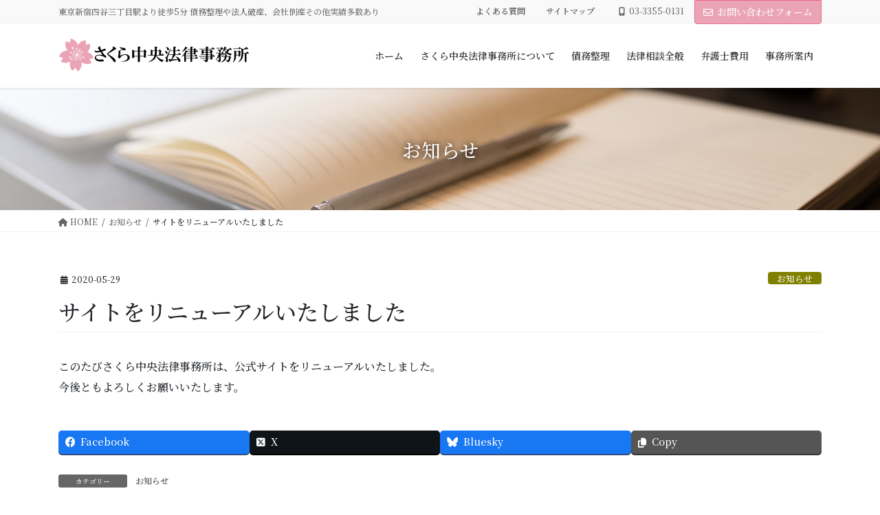

--- FILE ---
content_type: text/html; charset=UTF-8
request_url: http://sakura-chuo.com/info/site-renewal/
body_size: 20314
content:
<!DOCTYPE html>
<html lang="ja">
<head>
<meta charset="utf-8">
<meta http-equiv="X-UA-Compatible" content="IE=edge">
<meta name="viewport" content="width=device-width, initial-scale=1">
<!-- Google tag (gtag.js) --><script async src="https://www.googletagmanager.com/gtag/js?id=G-Y9KW9NF76M"></script><script>window.dataLayer = window.dataLayer || [];function gtag(){dataLayer.push(arguments);}gtag('js', new Date());gtag('config', 'G-Y9KW9NF76M');gtag('config', 'UA-32833205-1');</script>
<meta name='robots' content='noindex, follow' />
	<style>img:is([sizes="auto" i], [sizes^="auto," i]) { contain-intrinsic-size: 3000px 1500px }</style>
	
	<!-- This site is optimized with the Yoast SEO plugin v26.1 - https://yoast.com/wordpress/plugins/seo/ -->
	<title>サイトをリニューアルいたしました | さくら中央法律事務所</title>
	<meta property="og:locale" content="ja_JP" />
	<meta property="og:type" content="article" />
	<meta property="og:title" content="サイトをリニューアルいたしました | さくら中央法律事務所" />
	<meta property="og:description" content="このたびさくら中央法律事務所は、公式サイトをリニューアルいたしました。今後ともよろしくお願いいたします。" />
	<meta property="og:url" content="https://sakura-chuo.com/info/site-renewal/" />
	<meta property="og:site_name" content="さくら中央法律事務所" />
	<meta property="article:published_time" content="2020-05-29T00:00:00+00:00" />
	<meta property="article:modified_time" content="2020-05-29T03:20:03+00:00" />
	<meta property="og:image" content="https://sakura-chuo.com/wp-content/uploads/2020/05/IMG_6279_2.png" />
	<meta property="og:image:width" content="636" />
	<meta property="og:image:height" content="600" />
	<meta property="og:image:type" content="image/png" />
	<meta name="author" content="sakura" />
	<meta name="twitter:card" content="summary_large_image" />
	<meta name="twitter:label1" content="執筆者" />
	<meta name="twitter:data1" content="sakura" />
	<script type="application/ld+json" class="yoast-schema-graph">{"@context":"https://schema.org","@graph":[{"@type":"Article","@id":"https://sakura-chuo.com/info/site-renewal/#article","isPartOf":{"@id":"https://sakura-chuo.com/info/site-renewal/"},"author":{"name":"sakura","@id":"https://sakura-chuo.com/#/schema/person/1cbe510420f6c0889d2902109c9540cf"},"headline":"サイトをリニューアルいたしました","datePublished":"2020-05-29T00:00:00+00:00","dateModified":"2020-05-29T03:20:03+00:00","mainEntityOfPage":{"@id":"https://sakura-chuo.com/info/site-renewal/"},"wordCount":0,"publisher":{"@id":"https://sakura-chuo.com/#organization"},"image":{"@id":"https://sakura-chuo.com/info/site-renewal/#primaryimage"},"thumbnailUrl":"https://sakura-chuo.com/wp-content/uploads/2020/05/IMG_6279_2.png","articleSection":["お知らせ"],"inLanguage":"ja"},{"@type":"WebPage","@id":"https://sakura-chuo.com/info/site-renewal/","url":"https://sakura-chuo.com/info/site-renewal/","name":"サイトをリニューアルいたしました | さくら中央法律事務所","isPartOf":{"@id":"https://sakura-chuo.com/#website"},"primaryImageOfPage":{"@id":"https://sakura-chuo.com/info/site-renewal/#primaryimage"},"image":{"@id":"https://sakura-chuo.com/info/site-renewal/#primaryimage"},"thumbnailUrl":"https://sakura-chuo.com/wp-content/uploads/2020/05/IMG_6279_2.png","datePublished":"2020-05-29T00:00:00+00:00","dateModified":"2020-05-29T03:20:03+00:00","breadcrumb":{"@id":"https://sakura-chuo.com/info/site-renewal/#breadcrumb"},"inLanguage":"ja","potentialAction":[{"@type":"ReadAction","target":["https://sakura-chuo.com/info/site-renewal/"]}]},{"@type":"ImageObject","inLanguage":"ja","@id":"https://sakura-chuo.com/info/site-renewal/#primaryimage","url":"https://sakura-chuo.com/wp-content/uploads/2020/05/IMG_6279_2.png","contentUrl":"https://sakura-chuo.com/wp-content/uploads/2020/05/IMG_6279_2.png","width":636,"height":600},{"@type":"BreadcrumbList","@id":"https://sakura-chuo.com/info/site-renewal/#breadcrumb","itemListElement":[{"@type":"ListItem","position":1,"name":"ホーム","item":"https://sakura-chuo.com/"},{"@type":"ListItem","position":2,"name":"サイトをリニューアルいたしました"}]},{"@type":"WebSite","@id":"https://sakura-chuo.com/#website","url":"https://sakura-chuo.com/","name":"さくら中央法律事務所","description":"東京新宿四谷三丁目駅より徒歩5分 債務整理や法人破産、会社倒産その他実績多数あり","publisher":{"@id":"https://sakura-chuo.com/#organization"},"potentialAction":[{"@type":"SearchAction","target":{"@type":"EntryPoint","urlTemplate":"https://sakura-chuo.com/?s={search_term_string}"},"query-input":{"@type":"PropertyValueSpecification","valueRequired":true,"valueName":"search_term_string"}}],"inLanguage":"ja"},{"@type":"Organization","@id":"https://sakura-chuo.com/#organization","name":"さくら中央法律事務所","url":"https://sakura-chuo.com/","logo":{"@type":"ImageObject","inLanguage":"ja","@id":"https://sakura-chuo.com/#/schema/logo/image/","url":"http://sakura-chuo.com/wp-content/uploads/2020/05/Sakura_New_LogoText_280_60.gif","contentUrl":"http://sakura-chuo.com/wp-content/uploads/2020/05/Sakura_New_LogoText_280_60.gif","width":278,"height":50,"caption":"さくら中央法律事務所"},"image":{"@id":"https://sakura-chuo.com/#/schema/logo/image/"}},{"@type":"Person","@id":"https://sakura-chuo.com/#/schema/person/1cbe510420f6c0889d2902109c9540cf","name":"sakura","image":{"@type":"ImageObject","inLanguage":"ja","@id":"https://sakura-chuo.com/#/schema/person/image/","url":"https://secure.gravatar.com/avatar/adf7ba545750e486f1d16be065c1f6123ac250f4645e2b32bfd6847a28d4fa97?s=96&d=mm&r=g","contentUrl":"https://secure.gravatar.com/avatar/adf7ba545750e486f1d16be065c1f6123ac250f4645e2b32bfd6847a28d4fa97?s=96&d=mm&r=g","caption":"sakura"}}]}</script>
	<!-- / Yoast SEO plugin. -->


<link rel="alternate" type="application/rss+xml" title="さくら中央法律事務所 &raquo; フィード" href="https://sakura-chuo.com/feed/" />
<link rel="alternate" type="application/rss+xml" title="さくら中央法律事務所 &raquo; コメントフィード" href="https://sakura-chuo.com/comments/feed/" />
<meta name="description" content="このたびさくら中央法律事務所は、公式サイトをリニューアルいたしました。今後ともよろしくお願いいたします。" /><script type="text/javascript">
/* <![CDATA[ */
window._wpemojiSettings = {"baseUrl":"https:\/\/s.w.org\/images\/core\/emoji\/16.0.1\/72x72\/","ext":".png","svgUrl":"https:\/\/s.w.org\/images\/core\/emoji\/16.0.1\/svg\/","svgExt":".svg","source":{"concatemoji":"http:\/\/sakura-chuo.com\/wp-includes\/js\/wp-emoji-release.min.js?ver=6.8.3"}};
/*! This file is auto-generated */
!function(s,n){var o,i,e;function c(e){try{var t={supportTests:e,timestamp:(new Date).valueOf()};sessionStorage.setItem(o,JSON.stringify(t))}catch(e){}}function p(e,t,n){e.clearRect(0,0,e.canvas.width,e.canvas.height),e.fillText(t,0,0);var t=new Uint32Array(e.getImageData(0,0,e.canvas.width,e.canvas.height).data),a=(e.clearRect(0,0,e.canvas.width,e.canvas.height),e.fillText(n,0,0),new Uint32Array(e.getImageData(0,0,e.canvas.width,e.canvas.height).data));return t.every(function(e,t){return e===a[t]})}function u(e,t){e.clearRect(0,0,e.canvas.width,e.canvas.height),e.fillText(t,0,0);for(var n=e.getImageData(16,16,1,1),a=0;a<n.data.length;a++)if(0!==n.data[a])return!1;return!0}function f(e,t,n,a){switch(t){case"flag":return n(e,"\ud83c\udff3\ufe0f\u200d\u26a7\ufe0f","\ud83c\udff3\ufe0f\u200b\u26a7\ufe0f")?!1:!n(e,"\ud83c\udde8\ud83c\uddf6","\ud83c\udde8\u200b\ud83c\uddf6")&&!n(e,"\ud83c\udff4\udb40\udc67\udb40\udc62\udb40\udc65\udb40\udc6e\udb40\udc67\udb40\udc7f","\ud83c\udff4\u200b\udb40\udc67\u200b\udb40\udc62\u200b\udb40\udc65\u200b\udb40\udc6e\u200b\udb40\udc67\u200b\udb40\udc7f");case"emoji":return!a(e,"\ud83e\udedf")}return!1}function g(e,t,n,a){var r="undefined"!=typeof WorkerGlobalScope&&self instanceof WorkerGlobalScope?new OffscreenCanvas(300,150):s.createElement("canvas"),o=r.getContext("2d",{willReadFrequently:!0}),i=(o.textBaseline="top",o.font="600 32px Arial",{});return e.forEach(function(e){i[e]=t(o,e,n,a)}),i}function t(e){var t=s.createElement("script");t.src=e,t.defer=!0,s.head.appendChild(t)}"undefined"!=typeof Promise&&(o="wpEmojiSettingsSupports",i=["flag","emoji"],n.supports={everything:!0,everythingExceptFlag:!0},e=new Promise(function(e){s.addEventListener("DOMContentLoaded",e,{once:!0})}),new Promise(function(t){var n=function(){try{var e=JSON.parse(sessionStorage.getItem(o));if("object"==typeof e&&"number"==typeof e.timestamp&&(new Date).valueOf()<e.timestamp+604800&&"object"==typeof e.supportTests)return e.supportTests}catch(e){}return null}();if(!n){if("undefined"!=typeof Worker&&"undefined"!=typeof OffscreenCanvas&&"undefined"!=typeof URL&&URL.createObjectURL&&"undefined"!=typeof Blob)try{var e="postMessage("+g.toString()+"("+[JSON.stringify(i),f.toString(),p.toString(),u.toString()].join(",")+"));",a=new Blob([e],{type:"text/javascript"}),r=new Worker(URL.createObjectURL(a),{name:"wpTestEmojiSupports"});return void(r.onmessage=function(e){c(n=e.data),r.terminate(),t(n)})}catch(e){}c(n=g(i,f,p,u))}t(n)}).then(function(e){for(var t in e)n.supports[t]=e[t],n.supports.everything=n.supports.everything&&n.supports[t],"flag"!==t&&(n.supports.everythingExceptFlag=n.supports.everythingExceptFlag&&n.supports[t]);n.supports.everythingExceptFlag=n.supports.everythingExceptFlag&&!n.supports.flag,n.DOMReady=!1,n.readyCallback=function(){n.DOMReady=!0}}).then(function(){return e}).then(function(){var e;n.supports.everything||(n.readyCallback(),(e=n.source||{}).concatemoji?t(e.concatemoji):e.wpemoji&&e.twemoji&&(t(e.twemoji),t(e.wpemoji)))}))}((window,document),window._wpemojiSettings);
/* ]]> */
</script>
<link rel='stylesheet' id='vkExUnit_common_style-css' href='http://sakura-chuo.com/wp-content/plugins/vk-all-in-one-expansion-unit/assets/css/vkExUnit_style.css?ver=9.112.0.1' type='text/css' media='all' />
<style id='vkExUnit_common_style-inline-css' type='text/css'>
:root {--ver_page_top_button_url:url(http://sakura-chuo.com/wp-content/plugins/vk-all-in-one-expansion-unit/assets/images/to-top-btn-icon.svg);}@font-face {font-weight: normal;font-style: normal;font-family: "vk_sns";src: url("http://sakura-chuo.com/wp-content/plugins/vk-all-in-one-expansion-unit/inc/sns/icons/fonts/vk_sns.eot?-bq20cj");src: url("http://sakura-chuo.com/wp-content/plugins/vk-all-in-one-expansion-unit/inc/sns/icons/fonts/vk_sns.eot?#iefix-bq20cj") format("embedded-opentype"),url("http://sakura-chuo.com/wp-content/plugins/vk-all-in-one-expansion-unit/inc/sns/icons/fonts/vk_sns.woff?-bq20cj") format("woff"),url("http://sakura-chuo.com/wp-content/plugins/vk-all-in-one-expansion-unit/inc/sns/icons/fonts/vk_sns.ttf?-bq20cj") format("truetype"),url("http://sakura-chuo.com/wp-content/plugins/vk-all-in-one-expansion-unit/inc/sns/icons/fonts/vk_sns.svg?-bq20cj#vk_sns") format("svg");}
.veu_promotion-alert__content--text {border: 1px solid rgba(0,0,0,0.125);padding: 0.5em 1em;border-radius: var(--vk-size-radius);margin-bottom: var(--vk-margin-block-bottom);font-size: 0.875rem;}/* Alert Content部分に段落タグを入れた場合に最後の段落の余白を0にする */.veu_promotion-alert__content--text p:last-of-type{margin-bottom:0;margin-top: 0;}
</style>
<style id='wp-emoji-styles-inline-css' type='text/css'>

	img.wp-smiley, img.emoji {
		display: inline !important;
		border: none !important;
		box-shadow: none !important;
		height: 1em !important;
		width: 1em !important;
		margin: 0 0.07em !important;
		vertical-align: -0.1em !important;
		background: none !important;
		padding: 0 !important;
	}
</style>
<link rel='stylesheet' id='wp-block-library-css' href='http://sakura-chuo.com/wp-includes/css/dist/block-library/style.min.css?ver=6.8.3' type='text/css' media='all' />
<style id='wp-block-library-inline-css' type='text/css'>
.vk-cols--reverse{flex-direction:row-reverse}.vk-cols--hasbtn{margin-bottom:0}.vk-cols--hasbtn>.row>.vk_gridColumn_item,.vk-cols--hasbtn>.wp-block-column{position:relative;padding-bottom:3em}.vk-cols--hasbtn>.row>.vk_gridColumn_item>.wp-block-buttons,.vk-cols--hasbtn>.row>.vk_gridColumn_item>.vk_button,.vk-cols--hasbtn>.wp-block-column>.wp-block-buttons,.vk-cols--hasbtn>.wp-block-column>.vk_button{position:absolute;bottom:0;width:100%}.vk-cols--fit.wp-block-columns{gap:0}.vk-cols--fit.wp-block-columns,.vk-cols--fit.wp-block-columns:not(.is-not-stacked-on-mobile){margin-top:0;margin-bottom:0;justify-content:space-between}.vk-cols--fit.wp-block-columns>.wp-block-column *:last-child,.vk-cols--fit.wp-block-columns:not(.is-not-stacked-on-mobile)>.wp-block-column *:last-child{margin-bottom:0}.vk-cols--fit.wp-block-columns>.wp-block-column>.wp-block-cover,.vk-cols--fit.wp-block-columns:not(.is-not-stacked-on-mobile)>.wp-block-column>.wp-block-cover{margin-top:0}.vk-cols--fit.wp-block-columns.has-background,.vk-cols--fit.wp-block-columns:not(.is-not-stacked-on-mobile).has-background{padding:0}@media(max-width: 599px){.vk-cols--fit.wp-block-columns:not(.has-background)>.wp-block-column:not(.has-background),.vk-cols--fit.wp-block-columns:not(.is-not-stacked-on-mobile):not(.has-background)>.wp-block-column:not(.has-background){padding-left:0 !important;padding-right:0 !important}}@media(min-width: 782px){.vk-cols--fit.wp-block-columns .block-editor-block-list__block.wp-block-column:not(:first-child),.vk-cols--fit.wp-block-columns>.wp-block-column:not(:first-child),.vk-cols--fit.wp-block-columns:not(.is-not-stacked-on-mobile) .block-editor-block-list__block.wp-block-column:not(:first-child),.vk-cols--fit.wp-block-columns:not(.is-not-stacked-on-mobile)>.wp-block-column:not(:first-child){margin-left:0}}@media(min-width: 600px)and (max-width: 781px){.vk-cols--fit.wp-block-columns .wp-block-column:nth-child(2n),.vk-cols--fit.wp-block-columns:not(.is-not-stacked-on-mobile) .wp-block-column:nth-child(2n){margin-left:0}.vk-cols--fit.wp-block-columns .wp-block-column:not(:only-child),.vk-cols--fit.wp-block-columns:not(.is-not-stacked-on-mobile) .wp-block-column:not(:only-child){flex-basis:50% !important}}.vk-cols--fit--gap1.wp-block-columns{gap:1px}@media(min-width: 600px)and (max-width: 781px){.vk-cols--fit--gap1.wp-block-columns .wp-block-column:not(:only-child){flex-basis:calc(50% - 1px) !important}}.vk-cols--fit.vk-cols--grid>.block-editor-block-list__block,.vk-cols--fit.vk-cols--grid>.wp-block-column,.vk-cols--fit.vk-cols--grid:not(.is-not-stacked-on-mobile)>.block-editor-block-list__block,.vk-cols--fit.vk-cols--grid:not(.is-not-stacked-on-mobile)>.wp-block-column{flex-basis:50%;box-sizing:border-box}@media(max-width: 599px){.vk-cols--fit.vk-cols--grid.vk-cols--grid--alignfull>.wp-block-column:nth-child(2)>.wp-block-cover,.vk-cols--fit.vk-cols--grid.vk-cols--grid--alignfull>.wp-block-column:nth-child(2)>.vk_outer,.vk-cols--fit.vk-cols--grid:not(.is-not-stacked-on-mobile).vk-cols--grid--alignfull>.wp-block-column:nth-child(2)>.wp-block-cover,.vk-cols--fit.vk-cols--grid:not(.is-not-stacked-on-mobile).vk-cols--grid--alignfull>.wp-block-column:nth-child(2)>.vk_outer{width:100vw;margin-right:calc((100% - 100vw)/2);margin-left:calc((100% - 100vw)/2)}}@media(min-width: 600px){.vk-cols--fit.vk-cols--grid.vk-cols--grid--alignfull>.wp-block-column:nth-child(2)>.wp-block-cover,.vk-cols--fit.vk-cols--grid.vk-cols--grid--alignfull>.wp-block-column:nth-child(2)>.vk_outer,.vk-cols--fit.vk-cols--grid:not(.is-not-stacked-on-mobile).vk-cols--grid--alignfull>.wp-block-column:nth-child(2)>.wp-block-cover,.vk-cols--fit.vk-cols--grid:not(.is-not-stacked-on-mobile).vk-cols--grid--alignfull>.wp-block-column:nth-child(2)>.vk_outer{margin-right:calc(100% - 50vw);width:50vw}}@media(min-width: 600px){.vk-cols--fit.vk-cols--grid.vk-cols--grid--alignfull.vk-cols--reverse>.wp-block-column,.vk-cols--fit.vk-cols--grid:not(.is-not-stacked-on-mobile).vk-cols--grid--alignfull.vk-cols--reverse>.wp-block-column{margin-left:0;margin-right:0}.vk-cols--fit.vk-cols--grid.vk-cols--grid--alignfull.vk-cols--reverse>.wp-block-column:nth-child(2)>.wp-block-cover,.vk-cols--fit.vk-cols--grid.vk-cols--grid--alignfull.vk-cols--reverse>.wp-block-column:nth-child(2)>.vk_outer,.vk-cols--fit.vk-cols--grid:not(.is-not-stacked-on-mobile).vk-cols--grid--alignfull.vk-cols--reverse>.wp-block-column:nth-child(2)>.wp-block-cover,.vk-cols--fit.vk-cols--grid:not(.is-not-stacked-on-mobile).vk-cols--grid--alignfull.vk-cols--reverse>.wp-block-column:nth-child(2)>.vk_outer{margin-left:calc(100% - 50vw)}}.vk-cols--menu h2,.vk-cols--menu h3,.vk-cols--menu h4,.vk-cols--menu h5{margin-bottom:.2em;text-shadow:#000 0 0 10px}.vk-cols--menu h2:first-child,.vk-cols--menu h3:first-child,.vk-cols--menu h4:first-child,.vk-cols--menu h5:first-child{margin-top:0}.vk-cols--menu p{margin-bottom:1rem;text-shadow:#000 0 0 10px}.vk-cols--menu .wp-block-cover__inner-container:last-child{margin-bottom:0}.vk-cols--fitbnrs .wp-block-column .wp-block-cover:hover img{filter:unset}.vk-cols--fitbnrs .wp-block-column .wp-block-cover:hover{background-color:unset}.vk-cols--fitbnrs .wp-block-column .wp-block-cover:hover .wp-block-cover__image-background{filter:unset !important}.vk-cols--fitbnrs .wp-block-cover .wp-block-cover__inner-container{position:absolute;height:100%;width:100%}.vk-cols--fitbnrs .vk_button{height:100%;margin:0}.vk-cols--fitbnrs .vk_button .vk_button_btn,.vk-cols--fitbnrs .vk_button .btn{height:100%;width:100%;border:none;box-shadow:none;background-color:unset !important;transition:unset}.vk-cols--fitbnrs .vk_button .vk_button_btn:hover,.vk-cols--fitbnrs .vk_button .btn:hover{transition:unset}.vk-cols--fitbnrs .vk_button .vk_button_btn:after,.vk-cols--fitbnrs .vk_button .btn:after{border:none}.vk-cols--fitbnrs .vk_button .vk_button_link_txt{width:100%;position:absolute;top:50%;left:50%;transform:translateY(-50%) translateX(-50%);font-size:2rem;text-shadow:#000 0 0 10px}.vk-cols--fitbnrs .vk_button .vk_button_link_subCaption{width:100%;position:absolute;top:calc(50% + 2.2em);left:50%;transform:translateY(-50%) translateX(-50%);text-shadow:#000 0 0 10px}@media(min-width: 992px){.vk-cols--media.wp-block-columns{gap:3rem}}.vk-fit-map figure{margin-bottom:0}.vk-fit-map iframe{position:relative;margin-bottom:0;display:block;max-height:400px;width:100vw}.vk-fit-map:is(.alignfull,.alignwide) div{max-width:100%}.vk-table--th--width25 :where(tr>*:first-child){width:25%}.vk-table--th--width30 :where(tr>*:first-child){width:30%}.vk-table--th--width35 :where(tr>*:first-child){width:35%}.vk-table--th--width40 :where(tr>*:first-child){width:40%}.vk-table--th--bg-bright :where(tr>*:first-child){background-color:var(--wp--preset--color--bg-secondary, rgba(0, 0, 0, 0.05))}@media(max-width: 599px){.vk-table--mobile-block :is(th,td){width:100%;display:block}.vk-table--mobile-block.wp-block-table table :is(th,td){border-top:none}}.vk-table--width--th25 :where(tr>*:first-child){width:25%}.vk-table--width--th30 :where(tr>*:first-child){width:30%}.vk-table--width--th35 :where(tr>*:first-child){width:35%}.vk-table--width--th40 :where(tr>*:first-child){width:40%}.no-margin{margin:0}@media(max-width: 599px){.wp-block-image.vk-aligncenter--mobile>.alignright{float:none;margin-left:auto;margin-right:auto}.vk-no-padding-horizontal--mobile{padding-left:0 !important;padding-right:0 !important}}
/* VK Color Palettes */
</style>
<style id='classic-theme-styles-inline-css' type='text/css'>
/*! This file is auto-generated */
.wp-block-button__link{color:#fff;background-color:#32373c;border-radius:9999px;box-shadow:none;text-decoration:none;padding:calc(.667em + 2px) calc(1.333em + 2px);font-size:1.125em}.wp-block-file__button{background:#32373c;color:#fff;text-decoration:none}
</style>
<style id='global-styles-inline-css' type='text/css'>
:root{--wp--preset--aspect-ratio--square: 1;--wp--preset--aspect-ratio--4-3: 4/3;--wp--preset--aspect-ratio--3-4: 3/4;--wp--preset--aspect-ratio--3-2: 3/2;--wp--preset--aspect-ratio--2-3: 2/3;--wp--preset--aspect-ratio--16-9: 16/9;--wp--preset--aspect-ratio--9-16: 9/16;--wp--preset--color--black: #000000;--wp--preset--color--cyan-bluish-gray: #abb8c3;--wp--preset--color--white: #ffffff;--wp--preset--color--pale-pink: #f78da7;--wp--preset--color--vivid-red: #cf2e2e;--wp--preset--color--luminous-vivid-orange: #ff6900;--wp--preset--color--luminous-vivid-amber: #fcb900;--wp--preset--color--light-green-cyan: #7bdcb5;--wp--preset--color--vivid-green-cyan: #00d084;--wp--preset--color--pale-cyan-blue: #8ed1fc;--wp--preset--color--vivid-cyan-blue: #0693e3;--wp--preset--color--vivid-purple: #9b51e0;--wp--preset--gradient--vivid-cyan-blue-to-vivid-purple: linear-gradient(135deg,rgba(6,147,227,1) 0%,rgb(155,81,224) 100%);--wp--preset--gradient--light-green-cyan-to-vivid-green-cyan: linear-gradient(135deg,rgb(122,220,180) 0%,rgb(0,208,130) 100%);--wp--preset--gradient--luminous-vivid-amber-to-luminous-vivid-orange: linear-gradient(135deg,rgba(252,185,0,1) 0%,rgba(255,105,0,1) 100%);--wp--preset--gradient--luminous-vivid-orange-to-vivid-red: linear-gradient(135deg,rgba(255,105,0,1) 0%,rgb(207,46,46) 100%);--wp--preset--gradient--very-light-gray-to-cyan-bluish-gray: linear-gradient(135deg,rgb(238,238,238) 0%,rgb(169,184,195) 100%);--wp--preset--gradient--cool-to-warm-spectrum: linear-gradient(135deg,rgb(74,234,220) 0%,rgb(151,120,209) 20%,rgb(207,42,186) 40%,rgb(238,44,130) 60%,rgb(251,105,98) 80%,rgb(254,248,76) 100%);--wp--preset--gradient--blush-light-purple: linear-gradient(135deg,rgb(255,206,236) 0%,rgb(152,150,240) 100%);--wp--preset--gradient--blush-bordeaux: linear-gradient(135deg,rgb(254,205,165) 0%,rgb(254,45,45) 50%,rgb(107,0,62) 100%);--wp--preset--gradient--luminous-dusk: linear-gradient(135deg,rgb(255,203,112) 0%,rgb(199,81,192) 50%,rgb(65,88,208) 100%);--wp--preset--gradient--pale-ocean: linear-gradient(135deg,rgb(255,245,203) 0%,rgb(182,227,212) 50%,rgb(51,167,181) 100%);--wp--preset--gradient--electric-grass: linear-gradient(135deg,rgb(202,248,128) 0%,rgb(113,206,126) 100%);--wp--preset--gradient--midnight: linear-gradient(135deg,rgb(2,3,129) 0%,rgb(40,116,252) 100%);--wp--preset--font-size--small: 13px;--wp--preset--font-size--medium: 20px;--wp--preset--font-size--large: 36px;--wp--preset--font-size--x-large: 42px;--wp--preset--spacing--20: 0.44rem;--wp--preset--spacing--30: 0.67rem;--wp--preset--spacing--40: 1rem;--wp--preset--spacing--50: 1.5rem;--wp--preset--spacing--60: 2.25rem;--wp--preset--spacing--70: 3.38rem;--wp--preset--spacing--80: 5.06rem;--wp--preset--shadow--natural: 6px 6px 9px rgba(0, 0, 0, 0.2);--wp--preset--shadow--deep: 12px 12px 50px rgba(0, 0, 0, 0.4);--wp--preset--shadow--sharp: 6px 6px 0px rgba(0, 0, 0, 0.2);--wp--preset--shadow--outlined: 6px 6px 0px -3px rgba(255, 255, 255, 1), 6px 6px rgba(0, 0, 0, 1);--wp--preset--shadow--crisp: 6px 6px 0px rgba(0, 0, 0, 1);}:where(.is-layout-flex){gap: 0.5em;}:where(.is-layout-grid){gap: 0.5em;}body .is-layout-flex{display: flex;}.is-layout-flex{flex-wrap: wrap;align-items: center;}.is-layout-flex > :is(*, div){margin: 0;}body .is-layout-grid{display: grid;}.is-layout-grid > :is(*, div){margin: 0;}:where(.wp-block-columns.is-layout-flex){gap: 2em;}:where(.wp-block-columns.is-layout-grid){gap: 2em;}:where(.wp-block-post-template.is-layout-flex){gap: 1.25em;}:where(.wp-block-post-template.is-layout-grid){gap: 1.25em;}.has-black-color{color: var(--wp--preset--color--black) !important;}.has-cyan-bluish-gray-color{color: var(--wp--preset--color--cyan-bluish-gray) !important;}.has-white-color{color: var(--wp--preset--color--white) !important;}.has-pale-pink-color{color: var(--wp--preset--color--pale-pink) !important;}.has-vivid-red-color{color: var(--wp--preset--color--vivid-red) !important;}.has-luminous-vivid-orange-color{color: var(--wp--preset--color--luminous-vivid-orange) !important;}.has-luminous-vivid-amber-color{color: var(--wp--preset--color--luminous-vivid-amber) !important;}.has-light-green-cyan-color{color: var(--wp--preset--color--light-green-cyan) !important;}.has-vivid-green-cyan-color{color: var(--wp--preset--color--vivid-green-cyan) !important;}.has-pale-cyan-blue-color{color: var(--wp--preset--color--pale-cyan-blue) !important;}.has-vivid-cyan-blue-color{color: var(--wp--preset--color--vivid-cyan-blue) !important;}.has-vivid-purple-color{color: var(--wp--preset--color--vivid-purple) !important;}.has-black-background-color{background-color: var(--wp--preset--color--black) !important;}.has-cyan-bluish-gray-background-color{background-color: var(--wp--preset--color--cyan-bluish-gray) !important;}.has-white-background-color{background-color: var(--wp--preset--color--white) !important;}.has-pale-pink-background-color{background-color: var(--wp--preset--color--pale-pink) !important;}.has-vivid-red-background-color{background-color: var(--wp--preset--color--vivid-red) !important;}.has-luminous-vivid-orange-background-color{background-color: var(--wp--preset--color--luminous-vivid-orange) !important;}.has-luminous-vivid-amber-background-color{background-color: var(--wp--preset--color--luminous-vivid-amber) !important;}.has-light-green-cyan-background-color{background-color: var(--wp--preset--color--light-green-cyan) !important;}.has-vivid-green-cyan-background-color{background-color: var(--wp--preset--color--vivid-green-cyan) !important;}.has-pale-cyan-blue-background-color{background-color: var(--wp--preset--color--pale-cyan-blue) !important;}.has-vivid-cyan-blue-background-color{background-color: var(--wp--preset--color--vivid-cyan-blue) !important;}.has-vivid-purple-background-color{background-color: var(--wp--preset--color--vivid-purple) !important;}.has-black-border-color{border-color: var(--wp--preset--color--black) !important;}.has-cyan-bluish-gray-border-color{border-color: var(--wp--preset--color--cyan-bluish-gray) !important;}.has-white-border-color{border-color: var(--wp--preset--color--white) !important;}.has-pale-pink-border-color{border-color: var(--wp--preset--color--pale-pink) !important;}.has-vivid-red-border-color{border-color: var(--wp--preset--color--vivid-red) !important;}.has-luminous-vivid-orange-border-color{border-color: var(--wp--preset--color--luminous-vivid-orange) !important;}.has-luminous-vivid-amber-border-color{border-color: var(--wp--preset--color--luminous-vivid-amber) !important;}.has-light-green-cyan-border-color{border-color: var(--wp--preset--color--light-green-cyan) !important;}.has-vivid-green-cyan-border-color{border-color: var(--wp--preset--color--vivid-green-cyan) !important;}.has-pale-cyan-blue-border-color{border-color: var(--wp--preset--color--pale-cyan-blue) !important;}.has-vivid-cyan-blue-border-color{border-color: var(--wp--preset--color--vivid-cyan-blue) !important;}.has-vivid-purple-border-color{border-color: var(--wp--preset--color--vivid-purple) !important;}.has-vivid-cyan-blue-to-vivid-purple-gradient-background{background: var(--wp--preset--gradient--vivid-cyan-blue-to-vivid-purple) !important;}.has-light-green-cyan-to-vivid-green-cyan-gradient-background{background: var(--wp--preset--gradient--light-green-cyan-to-vivid-green-cyan) !important;}.has-luminous-vivid-amber-to-luminous-vivid-orange-gradient-background{background: var(--wp--preset--gradient--luminous-vivid-amber-to-luminous-vivid-orange) !important;}.has-luminous-vivid-orange-to-vivid-red-gradient-background{background: var(--wp--preset--gradient--luminous-vivid-orange-to-vivid-red) !important;}.has-very-light-gray-to-cyan-bluish-gray-gradient-background{background: var(--wp--preset--gradient--very-light-gray-to-cyan-bluish-gray) !important;}.has-cool-to-warm-spectrum-gradient-background{background: var(--wp--preset--gradient--cool-to-warm-spectrum) !important;}.has-blush-light-purple-gradient-background{background: var(--wp--preset--gradient--blush-light-purple) !important;}.has-blush-bordeaux-gradient-background{background: var(--wp--preset--gradient--blush-bordeaux) !important;}.has-luminous-dusk-gradient-background{background: var(--wp--preset--gradient--luminous-dusk) !important;}.has-pale-ocean-gradient-background{background: var(--wp--preset--gradient--pale-ocean) !important;}.has-electric-grass-gradient-background{background: var(--wp--preset--gradient--electric-grass) !important;}.has-midnight-gradient-background{background: var(--wp--preset--gradient--midnight) !important;}.has-small-font-size{font-size: var(--wp--preset--font-size--small) !important;}.has-medium-font-size{font-size: var(--wp--preset--font-size--medium) !important;}.has-large-font-size{font-size: var(--wp--preset--font-size--large) !important;}.has-x-large-font-size{font-size: var(--wp--preset--font-size--x-large) !important;}
:where(.wp-block-post-template.is-layout-flex){gap: 1.25em;}:where(.wp-block-post-template.is-layout-grid){gap: 1.25em;}
:where(.wp-block-columns.is-layout-flex){gap: 2em;}:where(.wp-block-columns.is-layout-grid){gap: 2em;}
:root :where(.wp-block-pullquote){font-size: 1.5em;line-height: 1.6;}
</style>
<link rel='stylesheet' id='contact-form-7-css' href='http://sakura-chuo.com/wp-content/plugins/contact-form-7/includes/css/styles.css?ver=6.1.2' type='text/css' media='all' />
<link rel='stylesheet' id='set_vk_post_autor_css-css' href='http://sakura-chuo.com/wp-content/plugins/vk-post-author-display/assets/css/vk-post-author.css?ver=1.26.1' type='text/css' media='all' />
<link rel='stylesheet' id='vk-swiper-style-css' href='http://sakura-chuo.com/wp-content/plugins/vk-blocks-pro/vendor/vektor-inc/vk-swiper/src/assets/css/swiper-bundle.min.css?ver=11.0.2' type='text/css' media='all' />
<link rel='stylesheet' id='bootstrap-4-style-css' href='http://sakura-chuo.com/wp-content/themes/lightning-pro/library/bootstrap-4/css/bootstrap.min.css?ver=4.5.0' type='text/css' media='all' />
<link rel='stylesheet' id='lightning-common-style-css' href='http://sakura-chuo.com/wp-content/themes/lightning-pro/assets/css/common.css?ver=8.23.12' type='text/css' media='all' />
<style id='lightning-common-style-inline-css' type='text/css'>
/* vk-mobile-nav */:root {--vk-mobile-nav-menu-btn-bg-src: url("http://sakura-chuo.com/wp-content/themes/lightning-pro/inc/vk-mobile-nav/package/images/vk-menu-btn-black.svg");--vk-mobile-nav-menu-btn-close-bg-src: url("http://sakura-chuo.com/wp-content/themes/lightning-pro/inc/vk-mobile-nav/package/images/vk-menu-close-black.svg");--vk-menu-acc-icon-open-black-bg-src: url("http://sakura-chuo.com/wp-content/themes/lightning-pro/inc/vk-mobile-nav/package/images/vk-menu-acc-icon-open-black.svg");--vk-menu-acc-icon-open-white-bg-src: url("http://sakura-chuo.com/wp-content/themes/lightning-pro/inc/vk-mobile-nav/package/images/vk-menu-acc-icon-open-white.svg");--vk-menu-acc-icon-close-black-bg-src: url("http://sakura-chuo.com/wp-content/themes/lightning-pro/inc/vk-mobile-nav/package/images/vk-menu-close-black.svg");--vk-menu-acc-icon-close-white-bg-src: url("http://sakura-chuo.com/wp-content/themes/lightning-pro/inc/vk-mobile-nav/package/images/vk-menu-close-white.svg");}
</style>
<link rel='stylesheet' id='lightning-design-style-css' href='http://sakura-chuo.com/wp-content/themes/lightning-pro/design-skin/origin2/css/style.css?ver=8.23.12' type='text/css' media='all' />
<style id='lightning-design-style-inline-css' type='text/css'>
:root {--color-key:#eaa4b6;--wp--preset--color--vk-color-primary:#eaa4b6;--color-key-dark:#ea698b;}
/* ltg common custom */:root {--vk-menu-acc-btn-border-color:#333;--vk-color-primary:#eaa4b6;--color-key:#eaa4b6;--wp--preset--color--vk-color-primary:#eaa4b6;--color-key-dark:#ea698b;}.bbp-submit-wrapper .button.submit { background-color:#ea698b ; }.bbp-submit-wrapper .button.submit:hover { background-color:#eaa4b6 ; }.veu_color_txt_key { color:#ea698b ; }.veu_color_bg_key { background-color:#ea698b ; }.veu_color_border_key { border-color:#ea698b ; }.btn-default { border-color:#eaa4b6;color:#eaa4b6;}.btn-default:focus,.btn-default:hover { border-color:#eaa4b6;background-color: #eaa4b6; }.wp-block-search__button,.btn-primary { background-color:#eaa4b6;border-color:#ea698b; }.wp-block-search__button:focus,.wp-block-search__button:hover,.btn-primary:not(:disabled):not(.disabled):active,.btn-primary:focus,.btn-primary:hover { background-color:#ea698b;border-color:#eaa4b6; }.btn-outline-primary { color : #eaa4b6 ; border-color:#eaa4b6; }.btn-outline-primary:not(:disabled):not(.disabled):active,.btn-outline-primary:focus,.btn-outline-primary:hover { color : #fff; background-color:#eaa4b6;border-color:#ea698b; }a { color:#337ab7; }
.media .media-body .media-heading a:hover { color:#eaa4b6; }@media (min-width: 768px){.gMenu > li:before,.gMenu > li.menu-item-has-children::after { border-bottom-color:#ea698b }.gMenu li li { background-color:#ea698b }.gMenu li li a:hover { background-color:#eaa4b6; }} /* @media (min-width: 768px) */h2,.mainSection-title { border-top-color:#eaa4b6; }h3:after,.subSection-title:after { border-bottom-color:#eaa4b6; }ul.page-numbers li span.page-numbers.current,.page-link dl .post-page-numbers.current { background-color:#eaa4b6; }.pager li > a { border-color:#eaa4b6;color:#eaa4b6;}.pager li > a:hover { background-color:#eaa4b6;color:#fff;}.siteFooter { border-top-color:#eaa4b6; }dt { border-left-color:#eaa4b6; }:root {--g_nav_main_acc_icon_open_url:url(http://sakura-chuo.com/wp-content/themes/lightning-pro/inc/vk-mobile-nav/package/images/vk-menu-acc-icon-open-black.svg);--g_nav_main_acc_icon_close_url: url(http://sakura-chuo.com/wp-content/themes/lightning-pro/inc/vk-mobile-nav/package/images/vk-menu-close-black.svg);--g_nav_sub_acc_icon_open_url: url(http://sakura-chuo.com/wp-content/themes/lightning-pro/inc/vk-mobile-nav/package/images/vk-menu-acc-icon-open-white.svg);--g_nav_sub_acc_icon_close_url: url(http://sakura-chuo.com/wp-content/themes/lightning-pro/inc/vk-mobile-nav/package/images/vk-menu-close-white.svg);}
/* page header */:root{--vk-page-header-url : url(http://sakura-chuo.com/wp-content/uploads/2019/06/column-731199_1920.jpg);}@media ( max-width:575.98px ){:root{--vk-page-header-url : url(http://sakura-chuo.com/wp-content/uploads/2019/06/column-731199_1920.jpg);}}.page-header{ position:relative;color:#ffffff;text-shadow:0px 0px 10px #000000;text-align:center;background: var(--vk-page-header-url, url(http://sakura-chuo.com/wp-content/uploads/2019/06/column-731199_1920.jpg) ) no-repeat 50% center;background-size: cover;}.page-header h1.page-header_pageTitle,.page-header div.page-header_pageTitle{margin-top:2.7em;margin-bottom:calc( 2.7em - 0.1em );}
/* Font switch */.navbar-brand.siteHeader_logo{ font-family:"Noto Serif JP",serif;font-weight:500;font-display: swap;}.gMenu_name,.vk-mobile-nav .menu,.mobile-fix-nav-menu{ font-family:"Noto Serif JP",serif;font-weight:600;font-display: swap;}.gMenu_description{ font-family:"Noto Serif JP",serif;font-weight:500;font-display: swap;}h1,h2,h3,h4,h5,h6,dt,.page-header_pageTitle,.mainSection-title,.subSection-title,.veu_leadTxt,.lead{ font-family:"Noto Serif JP",serif;font-weight:500;font-display: swap;}body{ font-family:"Noto Serif JP",serif;font-weight:500;font-display: swap;}
.vk-campaign-text{background:#eab010;color:#fff;}.vk-campaign-text_btn,.vk-campaign-text_btn:link,.vk-campaign-text_btn:visited,.vk-campaign-text_btn:focus,.vk-campaign-text_btn:active{background:#fff;color:#4c4c4c;}a.vk-campaign-text_btn:hover{background:#eab010;color:#fff;}.vk-campaign-text_link,.vk-campaign-text_link:link,.vk-campaign-text_link:hover,.vk-campaign-text_link:visited,.vk-campaign-text_link:active,.vk-campaign-text_link:focus{color:#fff;}
</style>
<link rel='stylesheet' id='veu-cta-css' href='http://sakura-chuo.com/wp-content/plugins/vk-all-in-one-expansion-unit/inc/call-to-action/package/assets/css/style.css?ver=9.112.0.1' type='text/css' media='all' />
<link rel='stylesheet' id='vk-font-awesome-css' href='http://sakura-chuo.com/wp-content/plugins/vk-post-author-display/vendor/vektor-inc/font-awesome-versions/src/versions/6/css/all.min.css?ver=6.6.0' type='text/css' media='all' />
<link rel='stylesheet' id='vk-blocks-build-css-css' href='http://sakura-chuo.com/wp-content/plugins/vk-blocks-pro/build/block-build.css?ver=1.112.1.0' type='text/css' media='all' />
<style id='vk-blocks-build-css-inline-css' type='text/css'>
:root {--vk_flow-arrow: url(http://sakura-chuo.com/wp-content/plugins/vk-blocks-pro/inc/vk-blocks/images/arrow_bottom.svg);--vk_image-mask-circle: url(http://sakura-chuo.com/wp-content/plugins/vk-blocks-pro/inc/vk-blocks/images/circle.svg);--vk_image-mask-wave01: url(http://sakura-chuo.com/wp-content/plugins/vk-blocks-pro/inc/vk-blocks/images/wave01.svg);--vk_image-mask-wave02: url(http://sakura-chuo.com/wp-content/plugins/vk-blocks-pro/inc/vk-blocks/images/wave02.svg);--vk_image-mask-wave03: url(http://sakura-chuo.com/wp-content/plugins/vk-blocks-pro/inc/vk-blocks/images/wave03.svg);--vk_image-mask-wave04: url(http://sakura-chuo.com/wp-content/plugins/vk-blocks-pro/inc/vk-blocks/images/wave04.svg);}

	:root {

		--vk-balloon-border-width:1px;

		--vk-balloon-speech-offset:-12px;
	}
	
</style>
<link rel='stylesheet' id='lightning-theme-style-css' href='http://sakura-chuo.com/wp-content/themes/lightning-pro/style.css?ver=8.23.12' type='text/css' media='all' />
<link rel='stylesheet' id='vk-mobile-fix-nav-css' href='http://sakura-chuo.com/wp-content/themes/lightning-pro/inc/vk-mobile-fix-nav/package/css/vk-mobile-fix-nav.css?ver=0.0.0' type='text/css' media='all' />
<link rel='stylesheet' id='vk-media-posts-style-css' href='http://sakura-chuo.com/wp-content/themes/lightning-pro/inc/media-posts/package/css/media-posts.css?ver=1.2' type='text/css' media='all' />
<script type="text/javascript" id="vk-blocks/breadcrumb-script-js-extra">
/* <![CDATA[ */
var vkBreadcrumbSeparator = {"separator":""};
/* ]]> */
</script>
<script type="text/javascript" src="http://sakura-chuo.com/wp-content/plugins/vk-blocks-pro/build/vk-breadcrumb.min.js?ver=1.112.1.0" id="vk-blocks/breadcrumb-script-js"></script>
<script type="text/javascript" src="http://sakura-chuo.com/wp-includes/js/jquery/jquery.min.js?ver=3.7.1" id="jquery-core-js"></script>
<script type="text/javascript" src="http://sakura-chuo.com/wp-includes/js/jquery/jquery-migrate.min.js?ver=3.4.1" id="jquery-migrate-js"></script>
<link rel="https://api.w.org/" href="https://sakura-chuo.com/wp-json/" /><link rel="alternate" title="JSON" type="application/json" href="https://sakura-chuo.com/wp-json/wp/v2/posts/2005" /><link rel="EditURI" type="application/rsd+xml" title="RSD" href="https://sakura-chuo.com/xmlrpc.php?rsd" />
<meta name="generator" content="WordPress 6.8.3" />
<link rel='shortlink' href='https://sakura-chuo.com/?p=2005' />
<link rel="alternate" title="oEmbed (JSON)" type="application/json+oembed" href="https://sakura-chuo.com/wp-json/oembed/1.0/embed?url=https%3A%2F%2Fsakura-chuo.com%2Finfo%2Fsite-renewal%2F" />
<link rel="alternate" title="oEmbed (XML)" type="text/xml+oembed" href="https://sakura-chuo.com/wp-json/oembed/1.0/embed?url=https%3A%2F%2Fsakura-chuo.com%2Finfo%2Fsite-renewal%2F&#038;format=xml" />
<style id="lightning-color-custom-for-plugins" type="text/css">/* ltg theme common */.color_key_bg,.color_key_bg_hover:hover{background-color: #eaa4b6;}.color_key_txt,.color_key_txt_hover:hover{color: #eaa4b6;}.color_key_border,.color_key_border_hover:hover{border-color: #eaa4b6;}.color_key_dark_bg,.color_key_dark_bg_hover:hover{background-color: #ea698b;}.color_key_dark_txt,.color_key_dark_txt_hover:hover{color: #ea698b;}.color_key_dark_border,.color_key_dark_border_hover:hover{border-color: #ea698b;}</style><!-- [ VK All in One Expansion Unit OGP ] -->
<meta property="og:site_name" content="さくら中央法律事務所" />
<meta property="og:url" content="https://sakura-chuo.com/info/site-renewal/" />
<meta property="og:title" content="サイトをリニューアルいたしました" />
<meta property="og:description" content="このたびさくら中央法律事務所は、公式サイトをリニューアルいたしました。今後ともよろしくお願いいたします。" />
<meta property="og:type" content="article" />
<meta property="og:image" content="https://sakura-chuo.com/wp-content/uploads/2020/05/IMG_6279_2.png" />
<meta property="og:image:width" content="636" />
<meta property="og:image:height" content="600" />
<!-- [ / VK All in One Expansion Unit OGP ] -->
<!-- [ VK All in One Expansion Unit twitter card ] -->
<meta name="twitter:card" content="summary_large_image">
<meta name="twitter:description" content="このたびさくら中央法律事務所は、公式サイトをリニューアルいたしました。今後ともよろしくお願いいたします。">
<meta name="twitter:title" content="サイトをリニューアルいたしました">
<meta name="twitter:url" content="https://sakura-chuo.com/info/site-renewal/">
	<meta name="twitter:image" content="https://sakura-chuo.com/wp-content/uploads/2020/05/IMG_6279_2.png">
	<meta name="twitter:domain" content="sakura-chuo.com">
	<!-- [ / VK All in One Expansion Unit twitter card ] -->
	<link rel="icon" href="https://sakura-chuo.com/wp-content/uploads/2020/05/sakura_newlogo_512_512-150x150.gif" sizes="32x32" />
<link rel="icon" href="https://sakura-chuo.com/wp-content/uploads/2020/05/sakura_newlogo_512_512.gif" sizes="192x192" />
<link rel="apple-touch-icon" href="https://sakura-chuo.com/wp-content/uploads/2020/05/sakura_newlogo_512_512.gif" />
<meta name="msapplication-TileImage" content="https://sakura-chuo.com/wp-content/uploads/2020/05/sakura_newlogo_512_512.gif" />
		<style type="text/css" id="wp-custom-css">
			#request_day {
						margin-right: 10px;
}
#request_time {
						width: 150px;
						display: inline-block;
						vertical-align:bottom;
						}		</style>
		<!-- [ VK All in One Expansion Unit Article Structure Data ] --><script type="application/ld+json">{"@context":"https://schema.org/","@type":"Article","headline":"サイトをリニューアルいたしました","image":"https://sakura-chuo.com/wp-content/uploads/2020/05/IMG_6279_2-320x180.png","datePublished":"2020-05-29T09:00:00+09:00","dateModified":"2020-05-29T12:20:03+09:00","author":{"@type":"","name":"sakura","url":"https://sakura-chuo.com/","sameAs":""}}</script><!-- [ / VK All in One Expansion Unit Article Structure Data ] -->
</head>
<body class="wp-singular post-template-default single single-post postid-2005 single-format-standard wp-theme-lightning-pro fa_v6_css vk-blocks post-name-site-renewal category-info post-type-post bootstrap4 device-pc mobile-fix-nav_enable">
<a class="skip-link screen-reader-text" href="#main">コンテンツに移動</a>
<a class="skip-link screen-reader-text" href="#vk-mobile-nav">ナビゲーションに移動</a>
<header class="siteHeader">
	<div class="headerTop" id="headerTop"><div class="container"><p class="headerTop_description">東京新宿四谷三丁目駅より徒歩5分 債務整理や法人破産、会社倒産その他実績多数あり</p><nav class="menu-headertopnavigation-container"><ul id="menu-headertopnavigation" class="menu nav"><li id="menu-item-1941" class="menu-item menu-item-type-post_type menu-item-object-page menu-item-1941"><a href="https://sakura-chuo.com/qa/">よくある質問</a></li>
<li id="menu-item-1683" class="menu-item menu-item-type-post_type menu-item-object-page menu-item-1683"><a href="https://sakura-chuo.com/sitemap-page/">サイトマップ</a></li>
<li class="headerTop_tel"><span class="headerTop_tel_wrap"><i class="fas fa-mobile-alt"></i>03-3355-0131</span></li></ul></nav><div class="headerTop_contactBtn"><a href="http://sakura-chuo.com/inquiry/" class="btn btn-primary"><i class="far fa-envelope"></i>お問い合わせフォーム</a></div></div><!-- [ / .container ] --></div><!-- [ / #headerTop  ] -->	<div class="container siteHeadContainer">
		<div class="navbar-header">
						<p class="navbar-brand siteHeader_logo">
			<a href="https://sakura-chuo.com/">
				<span><img src="http://sakura-chuo.com/wp-content/uploads/2020/05/Sakura_New_LogoText_280_60.gif" alt="さくら中央法律事務所" /></span>
			</a>
			</p>
					</div>

					<div id="gMenu_outer" class="gMenu_outer">
				<nav class="menu-headernavigation-container"><ul id="menu-headernavigation" class="menu gMenu vk-menu-acc"><li id="menu-item-1791" class="menu-item menu-item-type-custom menu-item-object-custom"><a href="http://sakura-chuo.com"><strong class="gMenu_name">ホーム</strong></a></li>
<li id="menu-item-1767" class="menu-item menu-item-type-post_type menu-item-object-page"><a href="https://sakura-chuo.com/about/"><strong class="gMenu_name">さくら中央法律事務所について</strong></a></li>
<li id="menu-item-1848" class="menu-item menu-item-type-post_type menu-item-object-page menu-item-has-children"><a href="https://sakura-chuo.com/saimu/"><strong class="gMenu_name">債務整理</strong></a>
<ul class="sub-menu">
	<li id="menu-item-1768" class="menu-item menu-item-type-post_type menu-item-object-page menu-item-has-children"><a href="https://sakura-chuo.com/saimu/jikohasan/">自己破産</a>
	<ul class="sub-menu">
		<li id="menu-item-1793" class="menu-item menu-item-type-post_type menu-item-object-page"><a href="https://sakura-chuo.com/saimu/jikohasan/flow/">自己破産の手続き</a></li>
		<li id="menu-item-1794" class="menu-item menu-item-type-post_type menu-item-object-page"><a href="https://sakura-chuo.com/saimu/jikohasan/merit/">自己破産のメリット・デメリット</a></li>
		<li id="menu-item-1792" class="menu-item menu-item-type-post_type menu-item-object-page"><a href="https://sakura-chuo.com/saimu/jikohasan/cost/">自己破産にかかる費用</a></li>
	</ul>
</li>
	<li id="menu-item-1769" class="menu-item menu-item-type-post_type menu-item-object-page menu-item-has-children"><a href="https://sakura-chuo.com/saimu/niniseiri/">任意整理</a>
	<ul class="sub-menu">
		<li id="menu-item-1796" class="menu-item menu-item-type-post_type menu-item-object-page"><a href="https://sakura-chuo.com/saimu/niniseiri/flow/">任意整理の手続き</a></li>
		<li id="menu-item-1797" class="menu-item menu-item-type-post_type menu-item-object-page"><a href="https://sakura-chuo.com/saimu/niniseiri/merit/">任意整理のメリット・デメリット</a></li>
		<li id="menu-item-1795" class="menu-item menu-item-type-post_type menu-item-object-page"><a href="https://sakura-chuo.com/saimu/niniseiri/cost/">任意整理にかかる費用</a></li>
	</ul>
</li>
	<li id="menu-item-1770" class="menu-item menu-item-type-post_type menu-item-object-page menu-item-has-children"><a href="https://sakura-chuo.com/saimu/kojinsaisei/">個人再生</a>
	<ul class="sub-menu">
		<li id="menu-item-1799" class="menu-item menu-item-type-post_type menu-item-object-page"><a href="https://sakura-chuo.com/saimu/kojinsaisei/flow/">個人再生の手続き</a></li>
		<li id="menu-item-1800" class="menu-item menu-item-type-post_type menu-item-object-page"><a href="https://sakura-chuo.com/saimu/kojinsaisei/merit/">個人再生のメリット・デメリット</a></li>
		<li id="menu-item-1798" class="menu-item menu-item-type-post_type menu-item-object-page"><a href="https://sakura-chuo.com/saimu/kojinsaisei/cost/">個人再生にかかる費用</a></li>
		<li id="menu-item-1912" class="menu-item menu-item-type-post_type menu-item-object-page"><a href="https://sakura-chuo.com/saimu/kojinsaisei/housing/">住宅を守る個人再生</a></li>
	</ul>
</li>
	<li id="menu-item-1887" class="menu-item menu-item-type-post_type menu-item-object-page menu-item-has-children"><a href="https://sakura-chuo.com/saimu/kabarai/">過払い請求</a>
	<ul class="sub-menu">
		<li id="menu-item-1983" class="menu-item menu-item-type-post_type menu-item-object-page"><a href="https://sakura-chuo.com/saimu/kabarai/acom/">アコムへの過払い請求</a></li>
		<li id="menu-item-1984" class="menu-item menu-item-type-post_type menu-item-object-page"><a href="https://sakura-chuo.com/saimu/kabarai/aiful/">アイフル株式会社への過払い請求</a></li>
		<li id="menu-item-1985" class="menu-item menu-item-type-post_type menu-item-object-page"><a href="https://sakura-chuo.com/saimu/kabarai/lake/">レイクへの過払い請求</a></li>
		<li id="menu-item-1986" class="menu-item menu-item-type-post_type menu-item-object-page"><a href="https://sakura-chuo.com/saimu/kabarai/nicos/">三菱UFJニコスへの過払い請求</a></li>
		<li id="menu-item-1987" class="menu-item menu-item-type-post_type menu-item-object-page"><a href="https://sakura-chuo.com/saimu/kabarai/promise/">プロミスへの過払い請求</a></li>
	</ul>
</li>
	<li id="menu-item-1853" class="menu-item menu-item-type-post_type menu-item-object-page"><a href="https://sakura-chuo.com/saimu/tajyusaimu/">多重債務</a></li>
	<li id="menu-item-1854" class="menu-item menu-item-type-post_type menu-item-object-page"><a href="https://sakura-chuo.com/saimu/kaisei/">貸金業法の改正について</a></li>
	<li id="menu-item-1981" class="menu-item menu-item-type-post_type menu-item-object-page"><a href="https://sakura-chuo.com/saimu/woman/">女性のための借金相談</a></li>
</ul>
</li>
<li id="menu-item-1882" class="menu-item menu-item-type-post_type menu-item-object-page menu-item-has-children"><a href="https://sakura-chuo.com/housoudan/"><strong class="gMenu_name">法律相談全般</strong></a>
<ul class="sub-menu">
	<li id="menu-item-1886" class="menu-item menu-item-type-post_type menu-item-object-page"><a href="https://sakura-chuo.com/housoudan/souzoku/">相続問題</a></li>
	<li id="menu-item-1885" class="menu-item menu-item-type-post_type menu-item-object-page"><a href="https://sakura-chuo.com/housoudan/rikon/">離婚問題</a></li>
	<li id="menu-item-1884" class="menu-item menu-item-type-post_type menu-item-object-page"><a href="https://sakura-chuo.com/housoudan/kotsujiko/">交通事故</a></li>
	<li id="menu-item-1883" class="menu-item menu-item-type-post_type menu-item-object-page"><a href="https://sakura-chuo.com/housoudan/civil-case/">その他の法律相談</a></li>
	<li id="menu-item-1913" class="menu-item menu-item-type-post_type menu-item-object-page"><a href="https://sakura-chuo.com/housoudan/houjinhasan/">法人破産</a></li>
</ul>
</li>
<li id="menu-item-1789" class="menu-item menu-item-type-post_type menu-item-object-page"><a href="https://sakura-chuo.com/cost/"><strong class="gMenu_name">弁護士費用</strong></a></li>
<li id="menu-item-651" class="menu-item menu-item-type-post_type menu-item-object-page"><a href="https://sakura-chuo.com/jimusho-2/"><strong class="gMenu_name">事務所案内</strong></a></li>
</ul></nav>			</div>
			</div>
	</header>

<div class="section page-header"><div class="container"><div class="row"><div class="col-md-12">
<div class="page-header_pageTitle">
お知らせ</div>
</div></div></div></div><!-- [ /.page-header ] -->


<!-- [ .breadSection ] --><div class="section breadSection"><div class="container"><div class="row"><ol class="breadcrumb" itemscope itemtype="https://schema.org/BreadcrumbList"><li id="panHome" itemprop="itemListElement" itemscope itemtype="http://schema.org/ListItem"><a itemprop="item" href="https://sakura-chuo.com/"><span itemprop="name"><i class="fa fa-home"></i> HOME</span></a><meta itemprop="position" content="1" /></li><li itemprop="itemListElement" itemscope itemtype="http://schema.org/ListItem"><a itemprop="item" href="https://sakura-chuo.com/category/info/"><span itemprop="name">お知らせ</span></a><meta itemprop="position" content="2" /></li><li><span>サイトをリニューアルいたしました</span><meta itemprop="position" content="3" /></li></ol></div></div></div><!-- [ /.breadSection ] -->

<div class="section siteContent">
<div class="container">
<div class="row">

	<div class="col mainSection mainSection-col-one mainSection-marginBottom-on" id="main" role="main">
				<article id="post-2005" class="entry entry-full post-2005 post type-post status-publish format-standard has-post-thumbnail hentry category-info">

	
	
		<header class="entry-header">
			<div class="entry-meta">


<span class="published entry-meta_items">2020-05-29</span>

<span class="entry-meta_items entry-meta_updated entry-meta_hidden">/ 最終更新日 : <span class="updated">2020-05-29</span></span>


	
	<span class="vcard author entry-meta_items entry-meta_items_author entry-meta_hidden"><span class="fn">sakura</span></span>



<span class="entry-meta_items entry-meta_items_term"><a href="https://sakura-chuo.com/category/info/" class="btn btn-xs btn-primary entry-meta_items_term_button" style="background-color:#808000;border:none;">お知らせ</a></span>
</div>
				<h1 class="entry-title">
											サイトをリニューアルいたしました									</h1>
		</header>

	
	
	<div class="entry-body">
				
<p>このたびさくら中央法律事務所は、公式サイトをリニューアルいたしました。<br>今後ともよろしくお願いいたします。</p>
<div class="veu_socialSet veu_socialSet-auto veu_socialSet-position-after veu_contentAddSection"><script>window.twttr=(function(d,s,id){var js,fjs=d.getElementsByTagName(s)[0],t=window.twttr||{};if(d.getElementById(id))return t;js=d.createElement(s);js.id=id;js.src="https://platform.twitter.com/widgets.js";fjs.parentNode.insertBefore(js,fjs);t._e=[];t.ready=function(f){t._e.push(f);};return t;}(document,"script","twitter-wjs"));</script><ul><li class="sb_facebook sb_icon"><a class="sb_icon_inner" href="//www.facebook.com/sharer.php?src=bm&u=https%3A%2F%2Fsakura-chuo.com%2Finfo%2Fsite-renewal%2F&amp;t=%E3%82%B5%E3%82%A4%E3%83%88%E3%82%92%E3%83%AA%E3%83%8B%E3%83%A5%E3%83%BC%E3%82%A2%E3%83%AB%E3%81%84%E3%81%9F%E3%81%97%E3%81%BE%E3%81%97%E3%81%9F" target="_blank" onclick="window.open(this.href,'FBwindow','width=650,height=450,menubar=no,toolbar=no,scrollbars=yes');return false;"><span class="vk_icon_w_r_sns_fb icon_sns"></span><span class="sns_txt">Facebook</span><span class="veu_count_sns_fb"></span></a></li><li class="sb_x_twitter sb_icon"><a class="sb_icon_inner" href="//twitter.com/intent/tweet?url=https%3A%2F%2Fsakura-chuo.com%2Finfo%2Fsite-renewal%2F&amp;text=%E3%82%B5%E3%82%A4%E3%83%88%E3%82%92%E3%83%AA%E3%83%8B%E3%83%A5%E3%83%BC%E3%82%A2%E3%83%AB%E3%81%84%E3%81%9F%E3%81%97%E3%81%BE%E3%81%97%E3%81%9F" target="_blank" ><span class="vk_icon_w_r_sns_x_twitter icon_sns"></span><span class="sns_txt">X</span></a></li><li class="sb_bluesky sb_icon"><a class="sb_icon_inner" href="https://bsky.app/intent/compose?text=%E3%82%B5%E3%82%A4%E3%83%88%E3%82%92%E3%83%AA%E3%83%8B%E3%83%A5%E3%83%BC%E3%82%A2%E3%83%AB%E3%81%84%E3%81%9F%E3%81%97%E3%81%BE%E3%81%97%E3%81%9F%0Ahttps%3A%2F%2Fsakura-chuo.com%2Finfo%2Fsite-renewal%2F" target="_blank" ><span class="vk_icon_w_r_sns_bluesky icon_sns"></span><span class="sns_txt">Bluesky</span></a></li><li class="sb_copy sb_icon"><button class="copy-button sb_icon_inner"data-clipboard-text="サイトをリニューアルいたしました https://sakura-chuo.com/info/site-renewal/"><span class="vk_icon_w_r_sns_copy icon_sns"><i class="fas fa-copy"></i></span><span class="sns_txt">Copy</span></button></li></ul></div><!-- [ /.socialSet ] -->			</div>

	
	
	
	
		<div class="entry-footer">

			<div class="entry-meta-dataList"><dl><dt>カテゴリー</dt><dd><a href="https://sakura-chuo.com/category/info/">お知らせ</a></dd></dl></div>
		</div><!-- [ /.entry-footer ] -->
	
	
			
	
		
		
		
		
	
	
</article><!-- [ /#post-2005 ] -->


	<div class="vk_posts postNextPrev">

		<div id="post-2001" class="vk_post vk_post-postType-post card card-post card-horizontal card-sm vk_post-col-xs-12 vk_post-col-sm-12 vk_post-col-md-6 post-2001 post type-post status-publish format-standard has-post-thumbnail hentry category-info"><div class="card-horizontal-inner-row"><div class="vk_post-col-5 col-5 card-img-outer"><div class="vk_post_imgOuter" style="background-image:url(https://sakura-chuo.com/wp-content/uploads/2020/05/IMG_6279_2.png)"><a href="https://sakura-chuo.com/info/2020-goldenweek/"><div class="card-img-overlay"><span class="vk_post_imgOuter_singleTermLabel" style="color:#fff;background-color:#808000">お知らせ</span></div><img src="https://sakura-chuo.com/wp-content/uploads/2020/05/IMG_6279_2-300x283.png" class="vk_post_imgOuter_img card-img card-img-use-bg wp-post-image" sizes="auto, (max-width: 300px) 100vw, 300px" /></a></div><!-- [ /.vk_post_imgOuter ] --></div><!-- /.col --><div class="vk_post-col-7 col-7"><div class="vk_post_body card-body"><p class="postNextPrev_label">前の記事</p><h5 class="vk_post_title card-title"><a href="https://sakura-chuo.com/info/2020-goldenweek/">ゴールデンウィークの営業について</a></h5><div class="vk_post_date card-date published">2020-04-15</div></div><!-- [ /.card-body ] --></div><!-- /.col --></div><!-- [ /.row ] --></div><!-- [ /.card ] -->
		<div id="post-2082" class="vk_post vk_post-postType-post card card-post card-horizontal card-sm vk_post-col-xs-12 vk_post-col-sm-12 vk_post-col-md-6 card-horizontal-reverse postNextPrev_next post-2082 post type-post status-publish format-standard hentry category-info"><div class="card-horizontal-inner-row"><div class="vk_post-col-5 col-5 card-img-outer"><div class="vk_post_imgOuter" style="background-image:url(http://sakura-chuo.com/wp-content/themes/lightning-pro/assets/images/no-image.png)"><a href="https://sakura-chuo.com/info/%e5%a4%8f%e5%ad%a3%e4%bc%91%e6%a5%ad%e3%81%ab%e3%81%a4%e3%81%84%e3%81%a6/"><div class="card-img-overlay"><span class="vk_post_imgOuter_singleTermLabel" style="color:#fff;background-color:#808000">お知らせ</span></div><img src="http://sakura-chuo.com/wp-content/themes/lightning-pro/assets/images/no-image.png" class="vk_post_imgOuter_img card-img card-img-use-bg" /></a></div><!-- [ /.vk_post_imgOuter ] --></div><!-- /.col --><div class="vk_post-col-7 col-7"><div class="vk_post_body card-body"><p class="postNextPrev_label">次の記事</p><h5 class="vk_post_title card-title"><a href="https://sakura-chuo.com/info/%e5%a4%8f%e5%ad%a3%e4%bc%91%e6%a5%ad%e3%81%ab%e3%81%a4%e3%81%84%e3%81%a6/">お盆の営業について</a></h5><div class="vk_post_date card-date published">2020-08-05</div></div><!-- [ /.card-body ] --></div><!-- /.col --></div><!-- [ /.row ] --></div><!-- [ /.card ] -->
		</div>
					</div><!-- [ /.mainSection ] -->

			<div class="col subSection sideSection sideSection-col-one">
						

<aside class="widget widget_postlist">
<h1 class="subSection-title">最近の投稿</h1>

  <div class="media">

	
	<div class="media-body">
	  <h4 class="media-heading"><a href="https://sakura-chuo.com/info/%e4%bb%a4%e5%92%8c7%e5%b9%b4_%e5%b9%b4%e6%9c%ab%e5%b9%b4%e5%a7%8b%e3%81%ae%e5%96%b6%e6%a5%ad%e3%81%ab%e3%81%a4%e3%81%84%e3%81%a6/">年末年始の営業について</a></h4>
	  <div class="published entry-meta_items">2025-12-19</div>
	</div>
  </div>


  <div class="media">

	
	<div class="media-body">
	  <h4 class="media-heading"><a href="https://sakura-chuo.com/info/holiday_202508/">お盆の営業について</a></h4>
	  <div class="published entry-meta_items">2025-08-01</div>
	</div>
  </div>


  <div class="media">

	
	<div class="media-body">
	  <h4 class="media-heading"><a href="https://sakura-chuo.com/info/%e4%bb%a4%e5%92%8c7%e5%b9%b4_%e3%82%b4%e3%83%bc%e3%83%ab%e3%83%87%e3%83%b3%e3%82%a6%e3%82%a4%e3%83%bc%e3%82%af%e3%81%ae%e5%96%b6%e6%a5%ad%e3%81%ab%e3%81%a4%e3%81%84%e3%81%a6/">ゴールデンウイークの営業について</a></h4>
	  <div class="published entry-meta_items">2025-04-23</div>
	</div>
  </div>


  <div class="media">

	
	<div class="media-body">
	  <h4 class="media-heading"><a href="https://sakura-chuo.com/info/%e3%80%90%e3%81%94%e6%b3%a8%e6%84%8f%e3%81%8f%e3%81%a0%e3%81%95%e3%81%84%e3%80%91/">注意喚起</a></h4>
	  <div class="published entry-meta_items">2024-12-17</div>
	</div>
  </div>


  <div class="media">

	
	<div class="media-body">
	  <h4 class="media-heading"><a href="https://sakura-chuo.com/info/%e4%bb%a4%e5%92%8c6%e5%b9%b4_%e5%b9%b4%e6%9c%ab%e5%b9%b4%e5%a7%8b%e3%81%ae%e5%96%b6%e6%a5%ad%e3%81%ab%e3%81%a4%e3%81%84%e3%81%a6-2/">年末年始の営業について</a></h4>
	  <div class="published entry-meta_items">2024-12-15</div>
	</div>
  </div>


  <div class="media">

	
	<div class="media-body">
	  <h4 class="media-heading"><a href="https://sakura-chuo.com/info/holiday_202308-2/">お盆の営業について</a></h4>
	  <div class="published entry-meta_items">2024-08-09</div>
	</div>
  </div>


  <div class="media">

	
	<div class="media-body">
	  <h4 class="media-heading"><a href="https://sakura-chuo.com/info/%e4%bb%a4%e5%92%8c6%e5%b9%b4_%e3%82%b4%e3%83%bc%e3%83%ab%e3%83%87%e3%83%b3%e3%82%a6%e3%82%a4%e3%83%bc%e3%82%af%e3%81%ae%e5%96%b6%e6%a5%ad%e3%81%ab%e3%81%a4%e3%81%84%e3%81%a6/">ゴールデンウイークの営業について</a></h4>
	  <div class="published entry-meta_items">2024-04-26</div>
	</div>
  </div>


  <div class="media">

	
	<div class="media-body">
	  <h4 class="media-heading"><a href="https://sakura-chuo.com/info/%e4%bb%a4%e5%92%8c5%e5%b9%b4_%e5%b9%b4%e6%9c%ab%e5%b9%b4%e5%a7%8b%e3%81%ae%e5%96%b6%e6%a5%ad%e3%81%ab%e3%81%a4%e3%81%84%e3%81%a6/">年末年始の営業について</a></h4>
	  <div class="published entry-meta_items">2023-12-22</div>
	</div>
  </div>


  <div class="media">

	
	<div class="media-body">
	  <h4 class="media-heading"><a href="https://sakura-chuo.com/info/holiday_202308/">お盆の営業について</a></h4>
	  <div class="published entry-meta_items">2023-08-07</div>
	</div>
  </div>


  <div class="media">

	
	<div class="media-body">
	  <h4 class="media-heading"><a href="https://sakura-chuo.com/info/%e4%bb%a4%e5%92%8c5%e5%b9%b4_%e3%82%b4%e3%83%bc%e3%83%ab%e3%83%87%e3%83%b3%e3%82%a6%e3%82%a4%e3%83%bc%e3%82%af%e3%81%ae%e5%96%b6%e6%a5%ad%e3%81%ab%e3%81%a4%e3%81%84%e3%81%a6/">ゴールデンウイークの営業について</a></h4>
	  <div class="published entry-meta_items">2023-04-30</div>
	</div>
  </div>

</aside>

<aside class="widget widget_categories widget_link_list">
<nav class="localNav">
<h1 class="subSection-title">カテゴリー</h1>
<ul>
		<li class="cat-item cat-item-8"><a href="https://sakura-chuo.com/category/info/">お知らせ</a>
</li>
</ul>
</nav>
</aside>

<aside class="widget widget_archive widget_link_list">
<nav class="localNav">
<h1 class="subSection-title">アーカイブ</h1>
<ul>
		<li><a href='https://sakura-chuo.com/2025/12/'>2025年12月</a></li>
	<li><a href='https://sakura-chuo.com/2025/08/'>2025年8月</a></li>
	<li><a href='https://sakura-chuo.com/2025/04/'>2025年4月</a></li>
	<li><a href='https://sakura-chuo.com/2024/12/'>2024年12月</a></li>
	<li><a href='https://sakura-chuo.com/2024/08/'>2024年8月</a></li>
	<li><a href='https://sakura-chuo.com/2024/04/'>2024年4月</a></li>
	<li><a href='https://sakura-chuo.com/2023/12/'>2023年12月</a></li>
	<li><a href='https://sakura-chuo.com/2023/08/'>2023年8月</a></li>
	<li><a href='https://sakura-chuo.com/2023/04/'>2023年4月</a></li>
	<li><a href='https://sakura-chuo.com/2022/12/'>2022年12月</a></li>
	<li><a href='https://sakura-chuo.com/2022/08/'>2022年8月</a></li>
	<li><a href='https://sakura-chuo.com/2021/12/'>2021年12月</a></li>
	<li><a href='https://sakura-chuo.com/2021/08/'>2021年8月</a></li>
	<li><a href='https://sakura-chuo.com/2020/12/'>2020年12月</a></li>
	<li><a href='https://sakura-chuo.com/2020/08/'>2020年8月</a></li>
	<li><a href='https://sakura-chuo.com/2020/05/'>2020年5月</a></li>
	<li><a href='https://sakura-chuo.com/2020/04/'>2020年4月</a></li>
	<li><a href='https://sakura-chuo.com/2019/12/'>2019年12月</a></li>
</ul>
</nav>
</aside>

					</div><!-- [ /.subSection ] -->
	

</div><!-- [ /.row ] -->
</div><!-- [ /.container ] -->
</div><!-- [ /.siteContent ] -->

<div class="section sectionBox siteContent_after">
	<div class="container ">
		<div class="row ">
			<div class="col-md-12 ">
			<aside class="widget widget_vkexunit_contact_section" id="vkexunit_contact_section-9"><section class="veu_contact veu_contentAddSection vk_contact veu_card veu_contact-layout-horizontal"><div class="contact_frame veu_card_inner"><p class="contact_txt"><span class="contact_txt_catch">お気軽にお問い合わせください</span><span class="contact_txt_tel veu_color_txt_key"><i class="contact_txt_tel_icon fas fa-phone-square"></i>03-3355-0131</span><span class="contact_txt_time">受付時間 9:00-18:00 [ 土・日・祝日除く ]</span></p><a href="http://sakura-chuo.com/inquiry/" class="btn btn-primary btn-lg contact_bt"><span class="contact_bt_txt"><i class="far fa-envelope"></i> ご相談予約フォーム <i class="far fa-arrow-alt-circle-right"></i></span></a></div></section></aside>			</div>
		</div>
	</div>
</div>


<footer class="section siteFooter">
			<div class="footerMenu">
			<div class="container">
				<nav class="menu-footernavigation-container"><ul id="menu-footernavigation" class="menu nav"><li id="menu-item-1834" class="menu-item menu-item-type-post_type menu-item-object-page menu-item-1834"><a href="https://sakura-chuo.com/qa/">よくある質問</a></li>
<li id="menu-item-1858" class="menu-item menu-item-type-post_type menu-item-object-page menu-item-1858"><a href="https://sakura-chuo.com/link/">リンク集</a></li>
<li id="menu-item-568" class="menu-item menu-item-type-post_type menu-item-object-page menu-item-568"><a href="https://sakura-chuo.com/privacy/">プライバシーポリシー</a></li>
<li id="menu-item-654" class="menu-item menu-item-type-post_type menu-item-object-page menu-item-654"><a href="https://sakura-chuo.com/sitemap-page/">サイトマップ</a></li>
</ul></nav>			</div>
		</div>
					<div class="container sectionBox footerWidget">
			<div class="row">
				<div class="col-md-4"><aside class="widget widget_wp_widget_vkexunit_profile" id="wp_widget_vkexunit_profile-2">
<div class="veu_profile">
<div class="profile" >
		<div class="media_outer media_left" style="width:250px;"><img class="profile_media" src="http://sakura-chuo.com/wp-content/uploads/2020/05/Sakura_New_LogoText_280_60.gif" alt="Sakura_New_LogoText_280_60" /></div><p class="profile_text">〒160-0004<br />
東京都新宿区四谷2丁目13番27号<br />
KC四谷ビル5階<br />
TEL : 03-3355-0131<br />
FAX : 03-3355-0148</p>

			<ul class="sns_btns">
			<li class="facebook_btn"><a href="https://www.facebook.com/%E3%81%95%E3%81%8F%E3%82%89%E4%B8%AD%E5%A4%AE%E6%B3%95%E5%BE%8B%E4%BA%8B%E5%8B%99%E6%89%80-221399418035283" target="_blank" style="border-color: #666666; background:none;"><i class="fa-solid fa-brands fa-facebook icon" style="color:#666666;"></i></a></li><li class="twitter_btn"><a href="https://twitter.com/sakurachuo" target="_blank" style="border-color: #666666; background:none;"><i class="fa-brands fa-x-twitter icon" style="color:#666666;"></i></a></li><li class="mail_btn"><a href="http://sakura-chuo.com/inquiry/" target="_blank" style="border-color: #666666; background:none;"><i class="fa-solid fa-envelope icon" style="color:#666666;"></i></a></li></ul>

</div>
<!-- / .site-profile -->
</div>
		</aside></div><div class="col-md-4"><aside class="widget widget_vk_twitter_widget" id="vk_twitter_widget-3"><div class="vk-teitter-plugin"><h1 class="widget-title subSection-title">Twitter</h1>	<a class="twitter-timeline" href="https://twitter.com/sakurachuo?ref_src=twsrc%5Etfw" data-height="220" data-theme="light" data-link-color="" data-chrome="noheader nofooter">
	</a>
		</div></aside></div><div class="col-md-4"><aside class="widget widget_vkexunit_fbpageplugin" id="vkexunit_fbpageplugin-3"><div class="veu_fbPagePlugin"><h1 class="widget-title subSection-title">Facebook</h1>
		<div class="fbPagePlugin_body">
			<div class="fb-page" data-href="https://www.facebook.com/%E3%81%95%E3%81%8F%E3%82%89%E4%B8%AD%E5%A4%AE%E6%B3%95%E5%BE%8B%E4%BA%8B%E5%8B%99%E6%89%80-221399418035283" data-width="500"  data-height="220" data-hide-cover="false" data-show-facepile="false" data-show-posts="true">
				<div class="fb-xfbml-parse-ignore">
					<blockquote cite="https://www.facebook.com/%E3%81%95%E3%81%8F%E3%82%89%E4%B8%AD%E5%A4%AE%E6%B3%95%E5%BE%8B%E4%BA%8B%E5%8B%99%E6%89%80-221399418035283">
					<a href="https://www.facebook.com/%E3%81%95%E3%81%8F%E3%82%89%E4%B8%AD%E5%A4%AE%E6%B3%95%E5%BE%8B%E4%BA%8B%E5%8B%99%E6%89%80-221399418035283">Facebook page</a>
					</blockquote>
				</div>
			</div>
		</div>

		</div></aside></div>			</div>
		</div>
	
	
	<div class="container sectionBox copySection text-center">
			<p>Copyright © <a href="http://sakura-chuo.com/">債務整理や法人破産・会社倒産等のご相談はさくら中央法律事務所</a> All Rights Reserved.</p>	</div>
</footer>
<div id="vk-mobile-nav-menu-btn" class="vk-mobile-nav-menu-btn">MENU</div><div class="vk-mobile-nav vk-mobile-nav-drop-in" id="vk-mobile-nav"><aside class="widget vk-mobile-nav-widget widget_search" id="search-4"><form role="search" method="get" id="searchform" class="searchform" action="https://sakura-chuo.com/">
				<div>
					<label class="screen-reader-text" for="s">検索:</label>
					<input type="text" value="" name="s" id="s" />
					<input type="submit" id="searchsubmit" value="検索" />
				</div>
			</form></aside><nav class="vk-mobile-nav-menu-outer" role="navigation"><ul id="menu-headernavigation-1" class="vk-menu-acc menu"><li id="menu-item-1791" class="menu-item menu-item-type-custom menu-item-object-custom menu-item-1791"><a href="http://sakura-chuo.com">ホーム</a></li>
<li id="menu-item-1767" class="menu-item menu-item-type-post_type menu-item-object-page menu-item-1767"><a href="https://sakura-chuo.com/about/">さくら中央法律事務所について</a></li>
<li id="menu-item-1848" class="menu-item menu-item-type-post_type menu-item-object-page menu-item-has-children menu-item-1848"><a href="https://sakura-chuo.com/saimu/">債務整理</a>
<ul class="sub-menu">
	<li id="menu-item-1768" class="menu-item menu-item-type-post_type menu-item-object-page menu-item-has-children menu-item-1768"><a href="https://sakura-chuo.com/saimu/jikohasan/">自己破産</a>
	<ul class="sub-menu">
		<li id="menu-item-1793" class="menu-item menu-item-type-post_type menu-item-object-page menu-item-1793"><a href="https://sakura-chuo.com/saimu/jikohasan/flow/">自己破産の手続き</a></li>
		<li id="menu-item-1794" class="menu-item menu-item-type-post_type menu-item-object-page menu-item-1794"><a href="https://sakura-chuo.com/saimu/jikohasan/merit/">自己破産のメリット・デメリット</a></li>
		<li id="menu-item-1792" class="menu-item menu-item-type-post_type menu-item-object-page menu-item-1792"><a href="https://sakura-chuo.com/saimu/jikohasan/cost/">自己破産にかかる費用</a></li>
	</ul>
</li>
	<li id="menu-item-1769" class="menu-item menu-item-type-post_type menu-item-object-page menu-item-has-children menu-item-1769"><a href="https://sakura-chuo.com/saimu/niniseiri/">任意整理</a>
	<ul class="sub-menu">
		<li id="menu-item-1796" class="menu-item menu-item-type-post_type menu-item-object-page menu-item-1796"><a href="https://sakura-chuo.com/saimu/niniseiri/flow/">任意整理の手続き</a></li>
		<li id="menu-item-1797" class="menu-item menu-item-type-post_type menu-item-object-page menu-item-1797"><a href="https://sakura-chuo.com/saimu/niniseiri/merit/">任意整理のメリット・デメリット</a></li>
		<li id="menu-item-1795" class="menu-item menu-item-type-post_type menu-item-object-page menu-item-1795"><a href="https://sakura-chuo.com/saimu/niniseiri/cost/">任意整理にかかる費用</a></li>
	</ul>
</li>
	<li id="menu-item-1770" class="menu-item menu-item-type-post_type menu-item-object-page menu-item-has-children menu-item-1770"><a href="https://sakura-chuo.com/saimu/kojinsaisei/">個人再生</a>
	<ul class="sub-menu">
		<li id="menu-item-1799" class="menu-item menu-item-type-post_type menu-item-object-page menu-item-1799"><a href="https://sakura-chuo.com/saimu/kojinsaisei/flow/">個人再生の手続き</a></li>
		<li id="menu-item-1800" class="menu-item menu-item-type-post_type menu-item-object-page menu-item-1800"><a href="https://sakura-chuo.com/saimu/kojinsaisei/merit/">個人再生のメリット・デメリット</a></li>
		<li id="menu-item-1798" class="menu-item menu-item-type-post_type menu-item-object-page menu-item-1798"><a href="https://sakura-chuo.com/saimu/kojinsaisei/cost/">個人再生にかかる費用</a></li>
		<li id="menu-item-1912" class="menu-item menu-item-type-post_type menu-item-object-page menu-item-1912"><a href="https://sakura-chuo.com/saimu/kojinsaisei/housing/">住宅を守る個人再生</a></li>
	</ul>
</li>
	<li id="menu-item-1887" class="menu-item menu-item-type-post_type menu-item-object-page menu-item-has-children menu-item-1887"><a href="https://sakura-chuo.com/saimu/kabarai/">過払い請求</a>
	<ul class="sub-menu">
		<li id="menu-item-1983" class="menu-item menu-item-type-post_type menu-item-object-page menu-item-1983"><a href="https://sakura-chuo.com/saimu/kabarai/acom/">アコムへの過払い請求</a></li>
		<li id="menu-item-1984" class="menu-item menu-item-type-post_type menu-item-object-page menu-item-1984"><a href="https://sakura-chuo.com/saimu/kabarai/aiful/">アイフル株式会社への過払い請求</a></li>
		<li id="menu-item-1985" class="menu-item menu-item-type-post_type menu-item-object-page menu-item-1985"><a href="https://sakura-chuo.com/saimu/kabarai/lake/">レイクへの過払い請求</a></li>
		<li id="menu-item-1986" class="menu-item menu-item-type-post_type menu-item-object-page menu-item-1986"><a href="https://sakura-chuo.com/saimu/kabarai/nicos/">三菱UFJニコスへの過払い請求</a></li>
		<li id="menu-item-1987" class="menu-item menu-item-type-post_type menu-item-object-page menu-item-1987"><a href="https://sakura-chuo.com/saimu/kabarai/promise/">プロミスへの過払い請求</a></li>
	</ul>
</li>
	<li id="menu-item-1853" class="menu-item menu-item-type-post_type menu-item-object-page menu-item-1853"><a href="https://sakura-chuo.com/saimu/tajyusaimu/">多重債務</a></li>
	<li id="menu-item-1854" class="menu-item menu-item-type-post_type menu-item-object-page menu-item-1854"><a href="https://sakura-chuo.com/saimu/kaisei/">貸金業法の改正について</a></li>
	<li id="menu-item-1981" class="menu-item menu-item-type-post_type menu-item-object-page menu-item-1981"><a href="https://sakura-chuo.com/saimu/woman/">女性のための借金相談</a></li>
</ul>
</li>
<li id="menu-item-1882" class="menu-item menu-item-type-post_type menu-item-object-page menu-item-has-children menu-item-1882"><a href="https://sakura-chuo.com/housoudan/">法律相談全般</a>
<ul class="sub-menu">
	<li id="menu-item-1886" class="menu-item menu-item-type-post_type menu-item-object-page menu-item-1886"><a href="https://sakura-chuo.com/housoudan/souzoku/">相続問題</a></li>
	<li id="menu-item-1885" class="menu-item menu-item-type-post_type menu-item-object-page menu-item-1885"><a href="https://sakura-chuo.com/housoudan/rikon/">離婚問題</a></li>
	<li id="menu-item-1884" class="menu-item menu-item-type-post_type menu-item-object-page menu-item-1884"><a href="https://sakura-chuo.com/housoudan/kotsujiko/">交通事故</a></li>
	<li id="menu-item-1883" class="menu-item menu-item-type-post_type menu-item-object-page menu-item-1883"><a href="https://sakura-chuo.com/housoudan/civil-case/">その他の法律相談</a></li>
	<li id="menu-item-1913" class="menu-item menu-item-type-post_type menu-item-object-page menu-item-1913"><a href="https://sakura-chuo.com/housoudan/houjinhasan/">法人破産</a></li>
</ul>
</li>
<li id="menu-item-1789" class="menu-item menu-item-type-post_type menu-item-object-page menu-item-1789"><a href="https://sakura-chuo.com/cost/">弁護士費用</a></li>
<li id="menu-item-651" class="menu-item menu-item-type-post_type menu-item-object-page menu-item-651"><a href="https://sakura-chuo.com/jimusho-2/">事務所案内</a></li>
</ul></nav></div>			<nav class="mobile-fix-nav" style="background-color: #FFF;">

				
								<ul class="mobile-fix-nav-menu">

						<li><a href="http://sakura-chuo.com"  style="color: #ea698b;">
		            <span class="link-icon"><i class="fas fa-home"></i></span>HOME</a></li><li><a href="/sakura/contact/"  style="color: #ea698b;">
		            <span class="link-icon"><i class="fas fa-envelope"></i></span>ご相談予約フォーム</a></li><li><a href="tel:03-3355-0131"  target="_blank" style="color: #ea698b;">
		            <span class="link-icon"><i class="fas fa-phone-square"></i></span>TEL</a></li>
				</ul>
							  </nav>

			<script type="speculationrules">
{"prefetch":[{"source":"document","where":{"and":[{"href_matches":"\/*"},{"not":{"href_matches":["\/wp-*.php","\/wp-admin\/*","\/wp-content\/uploads\/*","\/wp-content\/*","\/wp-content\/plugins\/*","\/wp-content\/themes\/lightning-pro\/*","\/*\\?(.+)"]}},{"not":{"selector_matches":"a[rel~=\"nofollow\"]"}},{"not":{"selector_matches":".no-prefetch, .no-prefetch a"}}]},"eagerness":"conservative"}]}
</script>
<a href="#top" id="page_top" class="page_top_btn">PAGE TOP</a><link href="https://fonts.googleapis.com/css2?family=Noto+Serif+JP:wght@500;600;700&display=swap&subset=japanese&ver=0.2.2" rel="stylesheet"><script type="text/javascript" id="vk-blocks/table-of-contents-new-script-js-extra">
/* <![CDATA[ */
var vkBlocksTocApi = {"apiUrl":"https:\/\/sakura-chuo.com\/wp-json\/vk-blocks\/v1\/toc_settings"};
/* ]]> */
</script>
<script type="text/javascript" src="http://sakura-chuo.com/wp-content/plugins/vk-blocks-pro/build/vk-table-of-contents-new.min.js?ver=1.112.1.0" id="vk-blocks/table-of-contents-new-script-js"></script>
<script type="text/javascript" src="http://sakura-chuo.com/wp-includes/js/dist/hooks.min.js?ver=4d63a3d491d11ffd8ac6" id="wp-hooks-js"></script>
<script type="text/javascript" src="http://sakura-chuo.com/wp-includes/js/dist/i18n.min.js?ver=5e580eb46a90c2b997e6" id="wp-i18n-js"></script>
<script type="text/javascript" id="wp-i18n-js-after">
/* <![CDATA[ */
wp.i18n.setLocaleData( { 'text direction\u0004ltr': [ 'ltr' ] } );
/* ]]> */
</script>
<script type="text/javascript" src="http://sakura-chuo.com/wp-content/plugins/contact-form-7/includes/swv/js/index.js?ver=6.1.2" id="swv-js"></script>
<script type="text/javascript" id="contact-form-7-js-translations">
/* <![CDATA[ */
( function( domain, translations ) {
	var localeData = translations.locale_data[ domain ] || translations.locale_data.messages;
	localeData[""].domain = domain;
	wp.i18n.setLocaleData( localeData, domain );
} )( "contact-form-7", {"translation-revision-date":"2025-09-30 07:44:19+0000","generator":"GlotPress\/4.0.1","domain":"messages","locale_data":{"messages":{"":{"domain":"messages","plural-forms":"nplurals=1; plural=0;","lang":"ja_JP"},"This contact form is placed in the wrong place.":["\u3053\u306e\u30b3\u30f3\u30bf\u30af\u30c8\u30d5\u30a9\u30fc\u30e0\u306f\u9593\u9055\u3063\u305f\u4f4d\u7f6e\u306b\u7f6e\u304b\u308c\u3066\u3044\u307e\u3059\u3002"],"Error:":["\u30a8\u30e9\u30fc:"]}},"comment":{"reference":"includes\/js\/index.js"}} );
/* ]]> */
</script>
<script type="text/javascript" id="contact-form-7-js-before">
/* <![CDATA[ */
var wpcf7 = {
    "api": {
        "root": "https:\/\/sakura-chuo.com\/wp-json\/",
        "namespace": "contact-form-7\/v1"
    }
};
/* ]]> */
</script>
<script type="text/javascript" src="http://sakura-chuo.com/wp-content/plugins/contact-form-7/includes/js/index.js?ver=6.1.2" id="contact-form-7-js"></script>
<script type="text/javascript" id="vkExUnit_master-js-js-extra">
/* <![CDATA[ */
var vkExOpt = {"ajax_url":"https:\/\/sakura-chuo.com\/wp-admin\/admin-ajax.php","hatena_entry":"https:\/\/sakura-chuo.com\/wp-json\/vk_ex_unit\/v1\/hatena_entry\/","facebook_entry":"https:\/\/sakura-chuo.com\/wp-json\/vk_ex_unit\/v1\/facebook_entry\/","facebook_count_enable":"","entry_count":"1","entry_from_post":"","homeUrl":"https:\/\/sakura-chuo.com\/"};
/* ]]> */
</script>
<script type="text/javascript" src="http://sakura-chuo.com/wp-content/plugins/vk-all-in-one-expansion-unit/assets/js/all.min.js?ver=9.112.0.1" id="vkExUnit_master-js-js"></script>
<script type="text/javascript" src="http://sakura-chuo.com/wp-content/plugins/vk-blocks-pro/vendor/vektor-inc/vk-swiper/src/assets/js/swiper-bundle.min.js?ver=11.0.2" id="vk-swiper-script-js"></script>
<script type="text/javascript" src="http://sakura-chuo.com/wp-content/plugins/vk-blocks-pro/build/vk-slider.min.js?ver=1.112.1.0" id="vk-blocks-slider-js"></script>
<script type="text/javascript" src="http://sakura-chuo.com/wp-content/plugins/vk-blocks-pro/build/vk-accordion.min.js?ver=1.112.1.0" id="vk-blocks-accordion-js"></script>
<script type="text/javascript" src="http://sakura-chuo.com/wp-content/plugins/vk-blocks-pro/build/vk-animation.min.js?ver=1.112.1.0" id="vk-blocks-animation-js"></script>
<script type="text/javascript" src="http://sakura-chuo.com/wp-content/plugins/vk-blocks-pro/build/vk-breadcrumb.min.js?ver=1.112.1.0" id="vk-blocks-breadcrumb-js"></script>
<script type="text/javascript" src="http://sakura-chuo.com/wp-content/plugins/vk-blocks-pro/build/vk-faq2.min.js?ver=1.112.1.0" id="vk-blocks-faq2-js"></script>
<script type="text/javascript" src="http://sakura-chuo.com/wp-content/plugins/vk-blocks-pro/build/vk-fixed-display.min.js?ver=1.112.1.0" id="vk-blocks-fixed-display-js"></script>
<script type="text/javascript" src="http://sakura-chuo.com/wp-content/plugins/vk-blocks-pro/build/vk-tab.min.js?ver=1.112.1.0" id="vk-blocks-tab-js"></script>
<script type="text/javascript" src="http://sakura-chuo.com/wp-content/plugins/vk-blocks-pro/build/vk-table-of-contents-new.min.js?ver=1.112.1.0" id="vk-blocks-table-of-contents-new-js"></script>
<script type="text/javascript" src="http://sakura-chuo.com/wp-content/plugins/vk-blocks-pro/build/vk-post-list-slider.min.js?ver=1.112.1.0" id="vk-blocks-post-list-slider-js"></script>
<script type="text/javascript" src="http://sakura-chuo.com/wp-content/themes/lightning-pro/library/bootstrap-4/js/bootstrap.min.js?ver=4.5.0" id="bootstrap-4-js-js"></script>
<script type="text/javascript" id="lightning-js-js-extra">
/* <![CDATA[ */
var lightningOpt = {"header_scrool":"1"};
/* ]]> */
</script>
<script type="text/javascript" src="http://sakura-chuo.com/wp-content/themes/lightning-pro/assets/js/lightning.min.js?ver=8.23.12" id="lightning-js-js"></script>
<script type="text/javascript" src="http://sakura-chuo.com/wp-includes/js/clipboard.min.js?ver=2.0.11" id="clipboard-js"></script>
<script type="text/javascript" src="http://sakura-chuo.com/wp-content/plugins/vk-all-in-one-expansion-unit/inc/sns/assets/js/copy-button.js" id="copy-button-js"></script>
<script type="text/javascript" src="http://sakura-chuo.com/wp-content/plugins/vk-all-in-one-expansion-unit/inc/smooth-scroll/js/smooth-scroll.min.js?ver=9.112.0.1" id="smooth-scroll-js-js"></script>
<script type="text/javascript">
;(function(w,d){
	var load_contents=function(){
		var s=d.createElement('script');
		s.async='async';
		s.charset='utf-8';
		s.src='//platform.twitter.com/widgets.js';
		d.body.appendChild(s);
	};
	var f=function(){
		load_contents();
		w.removeEventListener('scroll',f,true);
	};
	var widget = d.getElementsByClassName("twitter-timeline")[0];
	var view_bottom = d.documentElement.scrollTop + d.documentElement.clientHeight;
	var widget_top = widget.getBoundingClientRect().top + w.scrollY;
	if ( widget_top < view_bottom) {
		load_contents();
	} else {
		w.addEventListener('scroll',f,true);
	}
})(window,document);
</script>
	<div id="fb-root"></div>
	<script>
;(function(w,d){
	var load_contents=function(){
		(function(d, s, id) {
		var js, fjs = d.getElementsByTagName(s)[0];
		if (d.getElementById(id)) return;
		js = d.createElement(s); js.id = id;
		js.src = "//connect.facebook.net/ja_JP/sdk.js#xfbml=1&version=v2.9&appId=";
		fjs.parentNode.insertBefore(js, fjs);
		}(d, 'script', 'facebook-jssdk'));
	};
	var f=function(){
		load_contents();
		w.removeEventListener('scroll',f,true);
	};
	var widget = d.getElementsByClassName("fb-page")[0];
	var view_bottom = d.documentElement.scrollTop + d.documentElement.clientHeight;
	var widget_top = widget.getBoundingClientRect().top + w.scrollY;
	if ( widget_top < view_bottom) {
		load_contents();
	} else {
		w.addEventListener('scroll',f,true);
	}
})(window,document);
</script>
	</body>
</html>
